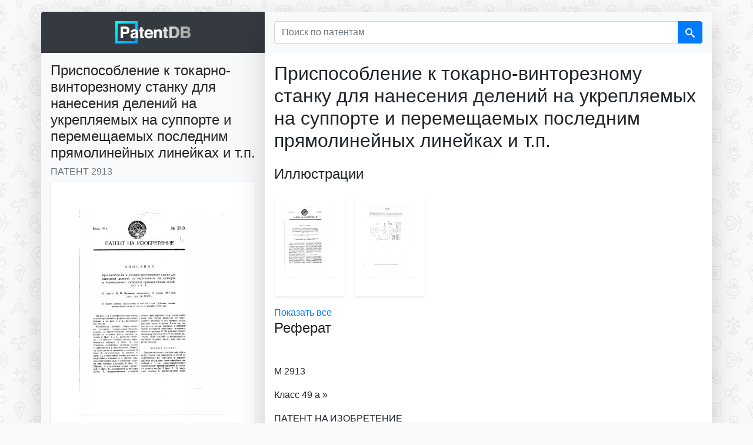

--- FILE ---
content_type: text/html; charset=UTF-8
request_url: https://patentdb.ru/patent/2913
body_size: 6259
content:
<!doctype html>
<html lang="ru">

<head>
<!-- Google Tag Manager -->
<script>(function(w,d,s,l,i){w[l]=w[l]||[];w[l].push({'gtm.start':
new Date().getTime(),event:'gtm.js'});var f=d.getElementsByTagName(s)[0],
j=d.createElement(s),dl=l!='dataLayer'?'&l='+l:'';j.async=true;j.src=
'https://www.googletagmanager.com/gtm.js?id='+i+dl;f.parentNode.insertBefore(j,f);
})(window,document,'script','dataLayer','GTM-MG45BGJ');</script>
<!-- End Google Tag Manager -->
    <script>
        window.yaContextCb = window.yaContextCb || []
    </script>
    <script src="https://yandex.ru/ads/system/context.js" async></script>
    <meta charset="utf-8">
    <meta name="viewport" content="width=device-width, initial-scale=1, shrink-to-fit=no">
    <title>2913 - Приспособление к токарно-винторезному станку для нанесения делений на укрепляемых на суппорте и перемещаемых последним прямолинейных линейках и т.п. — PatentDB.ru</title>
    <link rel="shortcut icon" href="/favicon.ico" type="image/x-icon">
    <link rel="apple-touch-icon" sizes="180x180" href="/apple-touch-icon.png">
    <link rel="icon" type="image/png" sizes="32x32" href="/favicon-32x32.png">
    <link rel="icon" type="image/png" sizes="16x16" href="/favicon-16x16.png">
    <link rel="manifest" href="/site.webmanifest">
    <link rel="mask-icon" href="/safari-pinned-tab.svg" color="#0097ff">
    <meta name="msapplication-TileColor" content="#000000">
    <meta name="theme-color" content="#ffffff">
    <meta name="description" content="             М 2913 Класс 49 а »  ПАТЕНТ HA ИЗОБРЕТЕНИЕ ОПИСАНИЕ приспособления к токарно-винторезному станку для нанесения делений на укрепляемых на суппорте и перемещаемых последним прямолинейных...">
    <link href="/css/bootstrap.min.css" rel="stylesheet">
    <link rel="canonical" href="https://patentdb.ru/patent/2913" />
    <meta property="og:url" content="https://patentdb.ru/patent/2913" />
    <meta property="og:type" content="article" />
    <meta property="og:title" content="2913 - Приспособление к токарно-винторезному станку для нанесения делений на укрепляемых на суппорте и перемещаемых последним прямолинейных линейках и т.п. — PatentDB.ru" />
    <meta property="og:description" content="             М 2913 Класс 49 а »  ПАТЕНТ HA ИЗОБРЕТЕНИЕ ОПИСАНИЕ приспособления к токарно-винторезному станку для нанесения делений на укрепляемых на суппорте и перемещаемых последним прямолинейных..." />
        <meta property="og:image" content="https://img.patentdb.ru/i/1000x1000/684f066f12657d67236c68637800e8df.jpg" />
        <meta name="twitter:title" content="2913 - Приспособление к токарно-винторезному станку для нанесения делений на укрепляемых на суппорте и перемещаемых последним прямолинейных линейках и т.п. — PatentDB.ru" />
    <meta name="twitter:description" content="             М 2913 Класс 49 а »  ПАТЕНТ HA ИЗОБРЕТЕНИЕ ОПИСАНИЕ приспособления к токарно-винторезному станку для нанесения делений на укрепляемых на суппорте и перемещаемых последним прямолинейных..." />
        <meta name="twitter:image" content="https://img.patentdb.ru/i/1000x1000/684f066f12657d67236c68637800e8df.jpg" />
        <meta name="twitter:card" content="summary_large_image" />
    <script type="application/ld+json">
        {
            "@context": "https://schema.org",
            "@type": "Article",
            "mainEntityOfPage": {
                "@type": "WebPage",
                "@id": "https://patentdb.ru/patent/2913"
            },
            "headline": "2913 - Приспособление к токарно-винторезному станку для нанесения делений на укрепляемых на суппорте и перемещаемых последним прямолинейных линейках и т.п. — PatentDB.ru",
                        "image": [
                                 "https://img.patentdb.ru/i/1000x1000/684f066f12657d67236c68637800e8df.jpg",
                                                                "https://img.patentdb.ru/i/1000x1000/485014a4dad340e05b5c56b08d884d9b.jpg"
                                            ],
             "datePublished": "2019-08-01T08:00:00+08:00",
            "publisher": {
                "@type": "Organization",
                "name": "PatentDB",
                "logo": {
                    "@type": "ImageObject",
                    "url": "https://patentdb.ru/social.jpg"
                }
            },
                        "author": {
                "@type": "Person",
                "name": "Волкин П.П. "
            },
             "url": "https://patentdb.ru/patent/2913"
        }
    </script>
    <style type="text/css">
        html {
            position: relative;
            min-height: 100%;
        }

        body {
            margin-bottom: 70px;
            background-color: #f9f9f9;
            background-image: url(/img/bg.gif);
            background-size: 208px 233px;
            background-attachment: fixed;
        }

        main {
            margin: 20px auto;
        }

        .container {
            width: auto;
            padding: 0;
        }

        .footer {
            position: absolute;
            bottom: 0;
            width: 100%;
            min-height: 50px;
            padding: 10px;
            font-size: 0.8rem;
            text-align: center;
        }

        .sidebar {

            font-size: 75% !important;
            border-bottom-left-radius: .25rem;
        }

        .shead {
            border-top-left-radius: .25rem;
        }

        .sbody {
            border-bottom-left-radius: .25rem;
        }

        .content {
            border-bottom-right-radius: .25rem;
            border-top-right-radius: .25rem;
            max-width: 760px;
        }

        .table {
            font-size: 60%;
        }

        @media (max-width: 575.98px) {
            main {
                margin: 0 auto;
            }

            .shead {
                border-radius: 0 !important;
            }

        }

        @media (max-width: 767.98px) {
            .shead {
                border-top-right-radius: .25rem;
            }

            .content {
                border-top-right-radius: 0;
                border-bottom-left-radius: .25rem;
            }

            .sidebar {
                border-bottom-left-radius: 0;
            }
        }

        #adv {
            text-align: center;
        }

        #adv img {
            max-width: 100%;
            height: auto;
        }

        .icon {
            display: inline-block;
            width: 1em;
            height: 1em;
            stroke-width: 0;
            stroke: #fff;
            fill: #fff;
        }

        .thumb {
            max-width: 120px;
            height: 170px;
        }

        .thumb>img {
            max-width: 100%;
            max-height: 100%;
        }

        .thumbs-block {
            overflow-x: auto;
            min-width: 100%;
        }

        .thumbs-block::-webkit-scrollbar {
            display: none;
        }
    </style>
</head>

<body>
    <!-- Google Tag Manager (noscript) -->
<noscript><iframe src="https://www.googletagmanager.com/ns.html?id=GTM-MG45BGJ"
height="0" width="0" style="display:none;visibility:hidden"></iframe></noscript>
<!-- End Google Tag Manager (noscript) -->
    <svg aria-hidden="true" style="position: absolute; width: 0; height: 0; overflow: hidden;" version="1.1" xmlns="http://www.w3.org/2000/svg" xmlns:xlink="http://www.w3.org/1999/xlink">
        <defs>
            <symbol id="icon-search" viewBox="0 0 32 32">
                <path d="M31.008 27.231l-7.58-6.447c-0.784-0.705-1.622-1.029-2.299-0.998 1.789-2.096 2.87-4.815 2.87-7.787 0-6.627-5.373-12-12-12s-12 5.373-12 12 5.373 12 12 12c2.972 0 5.691-1.081 7.787-2.87-0.031 0.677 0.293 1.515 0.998 2.299l6.447 7.58c1.104 1.226 2.907 1.33 4.007 0.23s0.997-2.903-0.23-4.007zM12 20c-4.418 0-8-3.582-8-8s3.582-8 8-8 8 3.582 8 8-3.582 8-8 8z"></path>
            </symbol>
        </defs>
    </svg>
    <main class="container">
        <div class="row no-gutters mb-3">
            <div class="col-md-4">
                <div class="sidebar shadow-lg">
                    <div class="shead p-3 bg-dark text-center">
                        <a href="/" title="База патентов PatentDB.ru"><img src="/img/patentdb-logo.png" width="128" height="38" alt="PatentDB.ru — поиск по патентным документам" title="PatentDB.ru — поиск по патентным документам">
                        </a>
                    </div>
                    <div class="sbody bg-light">
                        <div class="d-block d-md-none">
                            <form action="/search" method="GET">
                                <input type="hidden" name="searchid" value="2346738">
                                <div class="input-group bg-light p-3">
                                    <input type="text" name="text" class="form-control" placeholder="Поиск по патентам" aria-label="Поиск по патентам">
                                    <div class="input-group-append">
                                        <button class="btn btn-primary" type="submit"><svg class="icon icon-search">
                                                <use xlink:href="#icon-search"></use>
                                            </svg></button>
                                    </div>
                                </div>
                            </form>
                        </div>
                        <div class="p-3">
                            <h1 class="h4">Приспособление к токарно-винторезному станку для нанесения делений на укрепляемых на суппорте и перемещаемых последним прямолинейных линейках и т.п.</h1>
                            <h2 class="h6 text-muted text-uppercase font-weight-light">Патент 2913</h2>

                                                        <a href="/image/7815" title="Приспособление к токарно-винторезному станку для нанесения делений на укрепляемых на суппорте и перемещаемых последним прямолинейных линейках и т.п. (патент 2913)">
                                <img src="https://img.patentdb.ru/i/640x640/684f066f12657d67236c68637800e8df.jpg" class="mb-3 p-5 bg-white border img-fluid" alt="Приспособление к токарно-винторезному станку для нанесения делений на укрепляемых на суппорте и перемещаемых последним прямолинейных линейках и т.п. (патент 2913)" title="Приспособление к токарно-винторезному станку для нанесения делений на укрепляемых на суппорте и перемещаемых последним прямолинейных линейках и т.п. (патент 2913)">
                            </a>
                                                        <div id="yandex_rtb_R-A-335092-8"></div>
                            <script>
                                window.yaContextCb.push(() => {
                                    Ya.Context.AdvManager.render({
                                        renderTo: 'yandex_rtb_R-A-335092-8',
                                        blockId: 'R-A-335092-8'
                                    })
                                })
                            </script>
                                                        <p class="text-uppercase font-weight-light">Авторы</p>
                            <ul class="list-unstyled">
                                                                <li><a href="/author/712378" title="Изобретатель Волкин П.П. ">Волкин П.П. </a></li>
                                                            </ul>
                            
                                                                                    <hr>
                            <p class="text-uppercase font-weight-lighter">Классы МПК</p>
                            <ul class="list-unstyled">
                                                                <li><a href="/category/2199" title="Патенты в категории B23B11 - Автоматические или полуавтоматические токарные станки со вспомогательными устройствами, расширяющими технологические возможности станков, например с устройствами для изготовления канавок, фрезерования, накатывания">B23B11 - Автоматические или полуавтоматические токарные станки со вспомогательными устройствами, расширяющими технологические возможности станков, например с устройствами для изготовления канавок, фрезерования, накатывания</a></li>
                                                            </ul>
                                                    </div>
                    </div>
                </div>
            </div>
            <div class="content col-md shadow-lg bg-white radius-right">
                <div class="d-none d-md-block">
                    <form action="/search" method="GET">
                        <input type="hidden" name="searchid" value="2346738">
                        <div class="input-group bg-light bg-light p-3">
                            <input type="text" name="text" class="form-control" placeholder="Поиск по патентам" aria-label="Поиск по патентам">
                            <div class="input-group-append">
                                <button class="btn btn-primary" type="submit"><svg class="icon icon-search">
                                        <use xlink:href="#icon-search"></use>
                                    </svg></button>
                            </div>
                        </div>
                    </form>
                </div>
                <div class="p-3">
                    <p class="h2 font-weight-light mb-4">Приспособление к токарно-винторезному станку для нанесения делений на укрепляемых на суппорте и перемещаемых последним прямолинейных линейках и т.п.</p>
                                        <p class="h4 font-weight-light">Иллюстрации</p>
                    <div class="row p-3">
                                                <a href="/image/7815" title="Приспособление к токарно-винторезному станку для нанесения делений на укрепляемых на суппорте и перемещаемых последним прямолинейных линейках и т.п. (патент 2913)">
                            <div class="thumb p-3 mr-3 shadow-sm rounded align-middle"><img src="https://img.patentdb.ru/i/240x240/684f066f12657d67236c68637800e8df.jpg" class="img-fluid" alt="Приспособление к токарно-винторезному станку для нанесения делений на укрепляемых на суппорте и перемещаемых последним прямолинейных линейках и т.п. (патент 2913)" title="Приспособление к токарно-винторезному станку для нанесения делений на укрепляемых на суппорте и перемещаемых последним прямолинейных линейках и т.п. (патент 2913)"></div>
                        </a>
                                                <a href="/image/7816" title="Приспособление к токарно-винторезному станку для нанесения делений на укрепляемых на суппорте и перемещаемых последним прямолинейных линейках и т.п. (патент 2913)">
                            <div class="thumb p-3 mr-3 shadow-sm rounded align-middle"><img src="https://img.patentdb.ru/i/240x240/485014a4dad340e05b5c56b08d884d9b.jpg" class="img-fluid" alt="Приспособление к токарно-винторезному станку для нанесения делений на укрепляемых на суппорте и перемещаемых последним прямолинейных линейках и т.п. (патент 2913)" title="Приспособление к токарно-винторезному станку для нанесения делений на укрепляемых на суппорте и перемещаемых последним прямолинейных линейках и т.п. (патент 2913)"></div>
                        </a>
                                            </div>
                    <a href="/image/7815">Показать все</a>
                                                            <div class="tgx-rlf" data-rlf-id="3009" data-rlf-auto="0"></div>
                    
                    

                                        <p class="h4 font-weight-light">Реферат</p>
                                           <p> </p>
                                                                                         <p></p>
                                                                                 <p> </p>
                                                                                <p></p>
                                                                                 <p>М 2913</p>
                                                                                 <p>Класс 49 а » </p>
                                                                                 <p>ПАТЕНТ HA ИЗОБРЕТЕНИЕ</p>
                                                                                 <p>ОПИСАНИЕ приспособления к токарно-винторезному станку для нанесения делений на укрепляемых на суппорте и перемещаемых последним прямолинейных линейках и т. п.</p>
                                                            <!-- Yandex.RTB R-A-335092-10 -->
                    <div id="yandex_rtb_R-A-335092-10-1.6" class="my-2"></div>
                    <script>
                        window.yaContextCb.push(() => {
                            Ya.Context.AdvManager.render({
                                renderTo: 'yandex_rtb_R-A-335092-10-1.6',
                                blockId: 'R-A-335092-10',
                                pageNumber: 1.6,
                            })
                        })
                    </script>
                                                             <p>К патенту П. П. Волкина, заявленному 18 апреля 1924 года (заяв. спид. М 78151).</p>
                                                                                 <p>0 выдаче патента опубликовано 31 мая 1927 года. Действие патента распространяется на 15 лет от 15 сентября 1927 года.</p>
                                        <div class="tgx-rlf" data-rlf-id="3010" data-rlf-auto="0"></div>
                                                                                 <p>ПРЕДМЕТ ПАТЕНТА.</p>
                                                                                 <p>На фиг. 1 и 2 изображены вид сбоку и часть продольного разреза приспособления, а на фиг. 3 и 4 вЂ” различные его детали. </p>
                                                                                 <p>Насекаемая линейка закрепляется на суппорте токарно-винторезного станка, а приспособление привертывается к станине его и состоит из скобы 2 (фиг. 1 и 2), несущей головку 1. В полости голов ки может перемещаться оправка б (фиг. 3) для, пуансона, снабженная долевым пазом с укрепленным в нем роликом. Оправка приводится и движение кулачком 3 (фиг. 2), заклиненным на валике 4 (фиг. 4), покоящимся одним концом в подшипнике головки 1, а другим концом присоединенным к шпинделю стан- ка при помощи планшайб 8 (фиг. 1). </p>
                                                                                 <p>Оправка б отжим ается книзу пружиной 7 (фиг. 2), помещенной в полости гайки 5, подвертыванием которой можно регулировать силу удара пуансона. Для отвода пуансона от насекаемой линейки, в тот момент, когда рабочая часть кулачка 3 еще не подошла под ролик оправки, в верхней части последней помещена вспомогательная пружина 9. За каждый оборот шпинделя пуансон делает по одной насечк е. Шаг насечки устанавливается набором сменных колес, как при нарезке винтов.</p>
                                                                                 <p>Приспособление к токарно-винторезному станку для нанесения делений на укрепляемых на суппорте и перемещаемых последним прямолинейных линейках и т. и., характеризующееся применением привертываемой к станине станка скобы 2 (фиг. 1, 2), несущей головку 1, заключающую снабжейную долевым пазом с укреп: енным в нем роликом оправку б для пуансо- i на, приволимого в лействне кулачком 3, заклиненным на связанном со</p>
                                                                                 <p>Ф г. 4 с6111. 2 Ф111 ), 4 ь,. 1 вЂ” 1 ь рипо-литография екраеный Печатник»,, 1енинград, Межяуиарояный. 75</p>
                                                            <!-- Yandex.RTB R-A-335092-10 -->
                    <div id="yandex_rtb_R-A-335092-10-3.2" class="my-2"></div>
                    <script>
                        window.yaContextCb.push(() => {
                            Ya.Context.AdvManager.render({
                                renderTo: 'yandex_rtb_R-A-335092-10-3.2',
                                blockId: 'R-A-335092-10',
                                pageNumber: 3.2,
                            })
                        })
                    </script>
                                                             <p>L</p>
                                                                                 <p>Ул </p>
                                                                                 <p>1л шпинлелем станка валу 4, и помещенной в полости гайки 5 пружиной 7, регулирующей олновременно силу улара сменного насекающего пуансона.</p>
                                                                                 <p></p>
                                                                                  </p>
                                                                            </div>
            </div>

        </div>
    </main>
    <footer class="footer">
        <div class="container"><span class="text-muted">© 2018–2026 PatentDB.ru — <a href="/" class="text-reset">поиск по патентным документам</a></span><br><span class="text-muted">Сервис подготовки документов для ООО и ИП — <a href="https://dokia.ru" class="text-reset">Dokia.ru</a></span></div>
</footer>
    <script src="/js/jquery-3.4.1.slim.min.js"></script>
    <script src="/js/bootstrap.min.js"></script>
    <script type="text/javascript">
        $(document).ready(function() {
            $('.content>table').addClass('table table-striped table-hover');
            $('.ya-site-form__input-text').addClass('form-control mr-sm-2');
            $('.ya-site-form>.form-inline mt-2 mt-md-0').addClass('table table-striped table-hover');
            $(".thumb").hover(
                function() {
                    $(this).addClass('shadow');
                },
                function() {
                    $(this).removeClass('shadow');
                }
            );
        });
    </script>
    <div id="vid_inpage_div" vid_inpage_pl="415"></div>
<script type="text/javascript" src="https://adnitro.pro/js/inpage_adnitro.js"></script>
</body>

</html>
